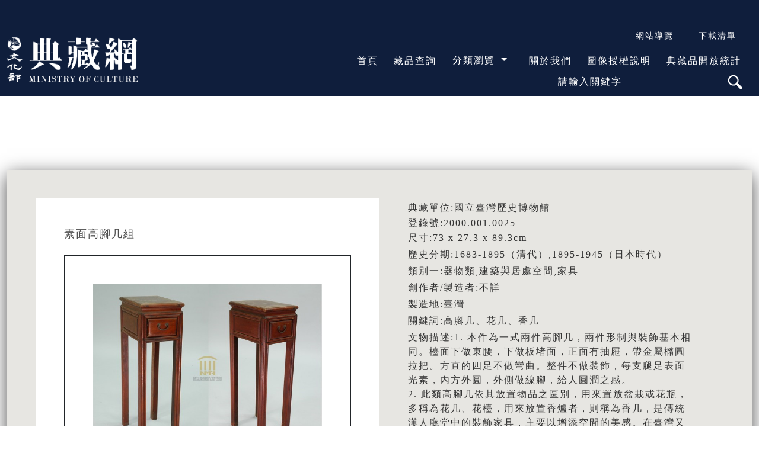

--- FILE ---
content_type: text/html; charset=utf-8
request_url: https://collections.culture.tw/Object?RNO=MjAwMC4wMDEuMDAyNQ==&SYSUID=11
body_size: 38245
content:
<!DOCTYPE html>
<html lang="zh-tw">
<head>
  <meta http-equiv="Content-Type" content="text/html; charset=utf-8" />
  <meta http-equiv="X-UA-Compatible" content="IE=10" />
  <meta name="viewport" content="width=device-width, initial-scale=1.0" />
<meta name="description" content="2000.001.0025,素面高腳几組,國立臺灣歷史博物館" /><meta name="keywords" content="2000.001.0025,素面高腳几組,國立臺灣歷史博物館" /><meta name="author" content="不詳" /><meta name="copyright" content="文化部版權所有" /><meta name="og:locale" content="zh_TW" /><meta property="og:title" content="文化部-典藏網" /><meta property="og:type" content="website" /><meta property="og:url" content="https://collections.culture.tw/Object?RNO=MjAwMC4wMDEuMDAyNQ==&SYSUID=11" /><meta property="og:description" content="2000.001.0025,素面高腳几組,國立臺灣歷史博物館"/>  <meta name="author" content="文化部" />
  <meta name="copyright" content="文化部版權所有" />
  <meta name="Accessible_website" content="本網站通過AA檢測等級無障礙網頁檢測">
  <title>-文化部-典藏網-藏品資料-</title>
  <link rel="icon" href="/img/favicon.ico" />
  <link rel="stylesheet" href="/lib/bootstrap/dist/css/bootstrap.min.css" />
  <link rel="stylesheet" href="/moc_collectionsweb_core.styles.css?v=GqnZ7-A3JzxyNOkxOh0drqU-YWNtjMjdkNjlWUToNWk" />
  <script src="/lib/jquery/dist/jquery.min.js"></script>
  <script src="/lib/bootstrap/dist/js/bootstrap.bundle.min.js"></script>
  <script src="/js/site.js?v=4q1jwFhaPaZgr8WAUSrux6hAuh0XDg9kPS3xIVq36I0"></script>
    <script>
   $(document).on("contextmenu", function () {
    alert('Copyright© 文化部 版權所有\r請勿任意轉載使用!');
    return false;
  });
  </script>
  <script async src="https://www.googletagmanager.com/gtag/js?id=G-X8CCH76729"></script>
  <script>
    window.dataLayer = window.dataLayer || [];
    function gtag() { dataLayer.push(arguments); }
    gtag('js', new Date());

    gtag('config', 'G-X8CCH76729');
  </script>
<script type="text/javascript">
  function setFocusToTextBox(ID) {
    if (document.getElementById(ID) != null) {
      var textbox = document.getElementById(ID);
      textbox.focus();
      textbox.scrollIntoView(false);
    }
  }
</script>
  <script>
    function __doGoBack(eventTarget, eventArgument) {
      var theForm = document.forms['form1'];
      if (!theForm) {
        theForm = document.form1;
      }
      if (!theForm.onsubmit || (theForm.onsubmit() != false)) {
        //        theForm.method = "get";
        theForm.__EVENTTARGET.value = eventTarget;
        theForm.__EVENTARGUMENT.value = eventArgument;
        theForm.method = "get";
        // alert(document.getElementById("GridSortUsePost"));
        //if ((document.getElementById("GridSortUsePost") != null) && (document.getElementById("GridSortUsePost").value == "GridSortUsePost")) {
        //    theForm.method = "post";
        //}
        //alert(theForm.method);
        theForm.submit();
        theForm.__EVENTTARGET.value = '';
        theForm.__EVENTARGUMENT.value = '';
      }
    }
    function chkKeyword(InputID) {
      if (document.getElementById(InputID) != null) {
        var InputValue = document.getElementById(InputID).value;
        if (InputValue == "") {
          alert('請輸入關鍵字');
          return false;
        } else {
          return true;
        }
      } else {
        alert('錯誤');
        return false;
      }

    }
  </script>
</head>

<body class=''>
  <form id="form1" method="post" enctype="application/x-www-form-urlencoded">
    <input b-bketadsuui type="hidden" name="__EVENTTARGET" value="" />
    <input b-bketadsuui type="hidden" name="__EVENTARGUMENT" value="" />
    <div b-bketadsuui class="container-fluid">
      <main b-bketadsuui role="main">
        <style>
  h2 {
    font-size: 1.5rem !important;
  }

  h3 {
    font-size: 1rem !important;
  }

  .downitem label {
    color: rgb(192,0,0);
  }

  .ccImg {
    height: 100%;
    width: auto;
    max-height: 30px;
    border-width: 0;
  }

  .ccBtnImg {
    height: 100%;
    width: auto;
    max-height: 30px;
    border-width: 0;
    margin-top: 5px;
  }
</style>


<link rel="stylesheet" href="/css/slick.css" />
<link rel="stylesheet" href="/css/slick-theme.css?T=20251125" />
<link rel="stylesheet" href="/bgCss" />
<a href="#C" id="gotocenter" title="跳到主要內容" tabindex="1" class="visually-hidden-focusable goCenter">跳到主要內容</a>
<div class="row bgmocblue ">
  <div class="col-12 bgmocblue">
    <div class="TopBar2 mx-auto pt-1 pt-xl-5 pt-lg-5">
      <div class="row">
        <div class="col-12">
          <nav class="navbar navbar-expand-lg navbar-light bgmocblue TopMenubar2 p-0">
            <h1>
              <a name="U" title="上方內容區" id="AU2" accesskey="U" href="#U" class="GUIDEup text-mocblue visually-hidden-focusable">:::</a>
              <a class="navbar-brand TopBarLogo" href="./index" title="文化部典藏網">
                <img src="./img/logo.png" alt="文化部典藏網LOGO" class="logoImage" />
              </a>
            </h1>
            <button id="menu-toggle" class="navbar-toggler" type="button" data-bs-toggle="collapse" data-bs-target="#navbarNav" aria-controls="navbarNav" aria-expanded="false" aria-label="Toggle navigation">
              <span class="navbar-toggler-icon"></span>
            </button>
            <div class="collapse navbar-collapse d-lg-flex justify-content-center justify-content-lg-end" id="navbarNav" align="right">
              <ul class="mb-0 pb-2">
                <li class="d-none d-lg-block">
                  <ul class="nav ml-auto justify-content-end">
                    <li class="nav-item nav-item2">
                      <a class="nav-link nav-Link5 pt-0 pb-0 pl-1 pr-1" href="sitemap" title="網站導覽">網站導覽</a>
                    </li>

                    <li class="nav-item nav-item2 CountBox" style="position: relative">
                      <a href="UserAddRpt" class="nav-link nav-Link5 pt-0 pb-0 pl-1 pr-1">下載清單</a>
                      <span id="lblAddCount2" class="TipCountNum invisible"></span>
                    </li>

                  </ul>
                </li>
                <li style="list-style: none;">
                  <ul class="navbar-nav ms-auto mt-2 justify-content-lg-end">
                    <li class="nav-item nav-item2 ms-auto me-auto ms-xl-0 ms-lg-0 me-xl-0 me-lg-0 d-lg-none ">
                      <a class="nav-link text-white" href="sitemap" title="網站導覽">網站導覽</a>
                    </li>
                    <li class="nav-item nav-item2 ms-auto me-auto ms-xl-0 ms-lg-0 me-xl-0 me-lg-0 d-flex align-items-end">
                      <a class="nav-link text-white" href="index" title="首頁">首頁</a>
                    </li>
                    <li class="nav-item nav-item2 ms-auto me-auto ms-xl-0 ms-lg-0 me-xl-0 me-lg-0 d-flex align-items-end">
                      <a class="nav-link text-white" href="Search" title="藏品查詢">藏品查詢</a>
                    </li>
                    <li class="nav-item nav-item2 ms-auto me-auto ms-xl-0 ms-lg-0 me-xl-0 me-lg-0 d-flex align-items-end dropdown d-none d-lg-flex align-items-center">
                      <ul class="navbar-nav navbar-right">
                        <li class="nav-item dropdown">
                          <button class="nav-link btn btn-link dropdown-toggle d-none d-lg-block text-white TopDropTitle" type="button" id="dropdownMenuButton2" data-bs-toggle="dropdown" aria-expanded="false">
                            分類瀏覽
                          </button>
                          <ul class="dropdown-menu bgmocblue" aria-labelledby="navbarDropdownMenuLink2" style="position: absolute; will-change: transform; top: 0px; left: 0px; transform: translate3d(0px, 40px, 0px);">
                            <li><a class="dropdown-item text-white dropLink" href="TimeLine" title="年代">年代</a> </li>
                            <li><a class="dropdown-item text-white dropLink" href="Author" title="人名">人名</a> </li>
                            <li><a class="dropdown-item text-white dropLink" href="Class" title="類別">類別</a></li>
                            <li><a class="dropdown-item text-white dropLink" href="Unit" title="典藏單位">典藏單位</a></li>
                          </ul>
                          <noscript>
                            <div class="dropdown-menu bgmocblue TopDrop2" aria-labelledby="navbarDropdownMenuLink2">
                              <a class="dropdown-item text-white dropLink" href="TimeLine" title="年代">年代</a>
                              <a class="dropdown-item text-white dropLink" href="Author" title="人名">人名</a>
                              <a class="dropdown-item text-white dropLink" href="Class" title="類別">類別</a>
                              <a class="dropdown-item text-white dropLink" href="Unit" title="典藏單位">典藏單位</a>
                            </div>
                          </noscript>
                        </li>
                      </ul>
                    </li>
                    <li class="nav-item nav-item2 ms-auto me-auto ms-xl-0 ms-lg-0 me-xl-0 me-lg-0 d-flex align-items-end d-lg-none">
                      <a class="nav-link text-white" href="TimeLine" title="年代瀏覽">年代瀏覽</a>
                    </li>
                    <li class="nav-item nav-item2 ms-auto me-auto ms-xl-0 ms-lg-0 me-xl-0 me-lg-0 d-flex align-items-end d-lg-none">
                      <a class="nav-link text-white" href="Author" title="人名瀏覽">人名瀏覽</a>
                    </li>
                    <li class="nav-item nav-item2 ms-auto me-auto ms-xl-0 ms-lg-0 me-xl-0 me-lg-0 d-flex align-items-end d-lg-none">
                      <a class="nav-link text-white" href="Class" title="類別瀏覽">類別瀏覽</a>
                    </li>
                    <li class="nav-item nav-item2 ms-auto me-auto ms-xl-0 ms-lg-0 me-xl-0 me-lg-0 d-flex align-items-end d-lg-none">
                      <a class="nav-link text-white" href="Unit" title="典藏單位瀏覽">典藏單位瀏覽</a>
                    </li>
                    <li class="nav-item nav-item2 ms-auto me-auto ms-xl-0 ms-lg-0 me-xl-0 me-lg-0 d-flex align-items-end">
                      <a class="nav-link text-white" href="About" title="關於我們">關於我們</a>
                    </li>
                    <li class="nav-item nav-item2 ms-auto me-auto ms-xl-0 ms-lg-0 me-xl-0 me-lg-0 d-flex align-items-end">
                      <a class="nav-link text-white" href="GALApplyDesc" title="圖像授權說明">圖像授權說明</a>
                    </li>
                    <li class="nav-item nav-item2 ms-auto me-auto ms-xl-0 ms-lg-0 me-xl-0 me-lg-0 d-flex align-items-end">
                      <a class="nav-link text-white" href="count" title="典藏品開放統計">典藏品開放統計</a>
                    </li>
                  </ul>
                </li>

                <li class="d-md-block">
                  <ul class="nav ms-auto justify-content-center justify-content-xl-end justify-content-lg-end">
                    <li class="nav-item nav-item2 w-50">
                      <div class="Search2">
                        <div class="border-bottom border-white form-inline">
                          <label for='txtKeyWord2' class="visually-hidden-focusable">請輸入關鍵字</label>
                          <input name="txtKeyWord2" type="text" id="txtKeyWord2" class="SearchTextBox f-border-w" placeholder="請輸入關鍵字" autocomplete="off" style="color:White;">
                          <input type="submit" name="ibtnSeatch2" id="ibtnSeatch2" alt="關鍵字查詢按鈕" class="btnSearchbg" value="" title="查詢" onclick="javascript:return chkKeyword('txtKeyWord2');" formaction="/Object?ID=ibtnSeatch2">
                        </div>
                      </div>
                    </li>
                  </ul>
                </li>

              </ul>
            </div>
          </nav>
        </div>
      </div>
    </div>
  </div>
</div>

  <div class="PhoneUser border">
    <ul class="nav justify-content-end">
      <li class="nav-item" style="position: relative">
        <a href="UserAddRpt" class="nav-Link7">下載清單</a>
        <span id="lblAddCount3" class="TipCountNumHome3 invisible"></span>
      </li>

    </ul>
  </div>

<div class="TopBar2 mx-auto">
  <div class="row mb-5">
    <div class="col-12 pt-50">
      <div class="w-100">
        <a name="C" title="主要內容區" id="AC" accesskey="C" href="#C" class="GUIDECenter text-gray visually-hidden-focusable goCenter">:::</a>
        <span class="text-white OtherTitleImage">藏品資訊</span>
      </div>
    </div>
  </div>
  <div class="row m-0 mb-100">
    <div class="col-12 bggray h-250">
      <div class="row p-1 p-xl-5 p-lg-5 p-md-3" style="box-shadow: 0px 8px 30px rgba(0, 0, 0, 0.705);">
        <div class="col-12 col-xl-6 col-lg-6 mb-2 p-2 p-xl-5 p-lg-5 p-md-5 bg-white h-100">
          <div class="form-row mb-4">
            <div class="col-12" style="font-size: 1.1rem; color: #4D4D4D;">
              素面高腳几組
            </div>
          </div>
          <div class="form-row border border-dark p-1 p-xl-5 p-lg-5 p-md-3">
            <div class="col-12 work-img">
<img id="imgLarge" src="https://collections.culture.tw/ShowGalImage.aspx?SYSUID=11&IMG=5TKDKW0DM6MZMHKP5EMP0BM6MRMXM4MIM5MWMGM1MYMAMGML5TKDKW02M6M1MAK2KKK65P5109MWMJME09M45RMRMQMAMS09MYMRKN08MEMW0VMWMMK80B5SMGMY5VM1MN51M7KJKAMAKP0OMYMBME0AMSMG04M204MDMG0RMWMF0RME&TEXT=K7KG575Y&FROM=5YKK57&WM=0x02000000606f34fa2754c320a90b584bfd529fa77c1253cf41e00cc4f07840b5a6c45653480c3ccd2c718e65abf94e88076d6805&GDMID=0x020000009735bd222a2ff45c189b76aa5e0496d3a72579090bc711b30d161995841dd46e" class="img-fluid" alt="登錄號:2000.001.0025的圖片(20000010025_I001.jpg)，第1張，共3張" title="登錄號:2000.001.0025的圖片(20000010025_I001.jpg)，第1張，共3張" />              <div class="d-inline-block mt-1">
<span id="lblGDMCCdata">僅限公開瀏覽</span><span id="imgGDMCC"></span>                    <span>&nbsp;&nbsp;</span>
<span id="ibtnAddGDMCC"></span>              </div>
            </div>
          </div>
            <div class="form-row mt-2">
              <div class="col-12 work-other pt-2">
                <div class="SelectionBox w-100 px-xl-0 px-lg-0" id="divSelection">  <section class="variable slider bg-transparent"><div class="OtherBox d-flex align-items-center"><a href="javascript:changeImage('https://collections.culture.tw/ShowGalImage.aspx?SYSUID=11&IMG=5TKDKW0DM6MZMHKP5EMP0BM6MRMXM4MIM5MWMGM1MYMAMGML5TKDKW02M6M1MAK2KKK65P5109MWMJME09M45RMRMQMAMS09MYMRKN08MEMW0VMWMMK80B5SMGMY5VM1MN51M7KJKAMAKP0OMYMBME0AMSMG04M204MDMG0RMWMF0RME&TEXT=K7KG575Y&FROM=5YKK57&WM=0x02000000606f34fa2754c320a90b584bfd529fa77c1253cf41e00cc4f07840b5a6c45653480c3ccd2c718e65abf94e88076d6805&GDMID=0x020000009735bd222a2ff45c189b76aa5e0496d3a72579090bc711b30d161995841dd46e','登錄號:2000.001.0025的圖片(20000010025_I001.jpg)，第1張，共3張','imgLarge','20000010025_I001.jpg','MQMEMRM7M2M7MWMRM8M4M6MLMW','M8M2','MGM8MD','MEMZM8MA0OMLMAMRM2MAMRM8MD','5JKY5UM2M6MRM85N5LM7MWMRM8M6MRM8MAMRM8MD');" title="登錄號:2000.001.0025的圖片(20000010025_I001.jpg)，第1張，共3張"><img src="https://collections.culture.tw/ShowGalImage.aspx?SYSUID=11&IMG=5TKDKW0DM6MZMHKP5EMP0BM6MRMXM4MIM5MWMGM1MYMAMZM75TKDKW02M6M1MAK2KKK65P5109MWMJME09M45RMRMQMAMS09MYMRKN08MEMW0VMWMMK80B5SMGMY5VM1MN51M7KJKAMAKP0OMYMBME0AMSMG04M204MDMG0RMWMF0RME&TEXT=K7KG575Y&FROM=5YKK57&WM=0x02000000606f34fa2754c320a90b584bfd529fa77c1253cf41e00cc4f07840b5a6c45653480c3ccd2c718e65abf94e88076d6805&GDMID=0x020000009735bd222a2ff45c189b76aa5e0496d3a72579090bc711b30d161995841dd46e" class="OtherImage" alt="登錄號:2000.001.0025的圖片(20000010025_I001.jpg)，第1張，共3張" /></a></div><div class="OtherBox d-flex align-items-center"><a href="javascript:changeImage('https://collections.culture.tw/ShowGalImage.aspx?SYSUID=11&IMG=5TKEK40YM6M1MCK85EMK06M6MRMNM4MFMKMWMG0902MAMBM85TKEK40LMAMZMWKYKKKB5N5R0VMDMJMD0OMDKQ0O0GM4MGMNMYMSK70NMDMAMMMWMPKXM45SMBME5VMZM85VM5KJK6M4KP0VMYMBME0FM2M604M201MWM60RMWM104MW&TEXT=K7KG575Y&FROM=5YKK57&WM=0x02000000875a19eedec96afb29c8b582922f89a8344a5f21d3c548418614e6f79f60d75ed7149057314729d53c4e99d76b0add5d&GDMID=0x02000000e5ae450956c2057cffc9e328d9b2dd8ebf09689f3ed317d64aac3087ef74b6b8','登錄號:2000.001.0025的圖片(20000010025_P001.tif)(CC BY)，第2張，共3張','imgLarge','20000010025_P001.tif','5D5GMM5PM3MQMEMRM7M2M7MWMRM8M4M6MLMW','M8M2','MGM8MD','MEMZM8MA0OMLMAMRM2MAMRM8MD','5MKHKWM2M6MR0E5E5LM7MWMRM8M6MRM8MAMRM8MD');" title="登錄號:2000.001.0025的圖片(20000010025_P001.tif)(CC BY)，第2張，共3張"><img src="https://collections.culture.tw/ShowGalImage.aspx?SYSUID=11&IMG=5TKEK40YM6M1MCK85EMK06M6MRMNM4MFMKMWMG0902MAM1MC5TKEK40LMAMZMWKYKKKB5N5R0VMDMJMD0OMDKQ0O0GM4MGMNMYMSK70NMDMAMMMWMPKXM45SMBME5VMZM85VM5KJK6M4KP0VMYMBME0FM2M604M201MWM60RMWM104MW&TEXT=K7KG575Y&FROM=5YKK57&WM=0x02000000875a19eedec96afb29c8b582922f89a8344a5f21d3c548418614e6f79f60d75ed7149057314729d53c4e99d76b0add5d&GDMID=0x02000000e5ae450956c2057cffc9e328d9b2dd8ebf09689f3ed317d64aac3087ef74b6b8" class="OtherImage" alt="登錄號:2000.001.0025的圖片(20000010025_P001.tif)(CC BY)，第2張，共3張" /></a></div><div class="OtherBox d-flex align-items-center"><a href="javascript:changeImage('https://collections.culture.tw/ShowGalImage.aspx?SYSUID=11&IMG=51KGK2MCMFMKMYKP59KG595SKEKM54KKKN59MMKNKQKQ0VMEMJMD0OMDKQ0O06M4MGMXMYMSK70CMDMAMMMWMKKXM45SMBMD5VMZM85VM5KYK6M4KP0VMYMBME04MAMA04M20EMSM60RMWMB04MW&TEXT=K7KB5H525U5Q5C&FROM=5YKK57&WM=0x0200000027488c548cf0397500745e956fa925ff8c254e46480c3e3e404e6c7faaceda443267ce37199f524420f5cd657360c117&GDMID=0x02000000650bcd52646dfe20e21ab7970a330a1d8b3c3a1a28ce20f19f6b91f4d29b5100','登錄號:2000.001.0025的圖片(20000010025_P002.tif)(CC BY)，第3張，共3張','imgLarge','20000010025_P002.tif','5D5GMM5PM3MQMEMRM7M2M7MWMRM8M4M6MLMW','M8M2','MGM8MD','MEMZM8MA0OMLMAMRM2MAMRM8MD','5MKHKWM2MWMR0E5E5LM7MWMRM8M6MRM8MAMRM8MD');" title="登錄號:2000.001.0025的圖片(20000010025_P002.tif)(CC BY)，第3張，共3張"><img src="https://collections.culture.tw/ShowGalImage.aspx?SYSUID=11&IMG=5RKAKNM7MB090E5TKMK4KJ51K65Q54KQKL59M5KL5PKQ0VMEMJMD0OMDKQ0O0GM4MGMXMYMSK70CMDMAMMMWMPKXM45SMBME5VMZM85VM5KJK6M4KP0VMYMBME0AM6MA04M20AMYM60RMWMI04MW&TEXT=K7KB5H525U5Q5C&FROM=5YKK57&WM=0x0200000027488c548cf0397500745e956fa925ff8c254e46480c3e3e404e6c7faaceda443267ce37199f524420f5cd657360c117&GDMID=0x02000000650bcd52646dfe20e21ab7970a330a1d8b3c3a1a28ce20f19f6b91f4d29b5100" class="OtherImage" alt="登錄號:2000.001.0025的圖片(20000010025_P002.tif)(CC BY)，第3張，共3張" /></a></div></section></div>
              </div>
            </div>

          <div class="form-row mt-3">
            <div class="col-12">
              <div class="form-inline CommLinkBox justify-content-end">
                  <div class="CommLink" align="right">
                    <a href="/SharePage?SYSUID=M8M2&GID=MGM8MD&RNO=MEMZM8MA0OMLMAMRM2MAMRM8MD&SURL=M4MFM7MTMOMO5W5X5M09MWMH5D5JKMM35H5B5Y575DK5K7M55O5P5O5UKP5I0Z555FKCMG5UMT5S53MT550O5DKX0VMVKLK4K5KMKDKGMQKGKNKM53KQ5OKQK8KJ53KLMCM5MXK2KE51K759&MODE=5YKK57"  Target="_blank" title="推薦到本站，另開新視窗"  class="focus-border-black" rel="noopener noreferrer"><img src="./images/icon-comm.png" alt="推薦到本站圖示" class="img-fluid"></a>
                  </div>
                  <div class="CommLink" align="right">
                    <a href="/SharePage?SYSUID=M8M2&GID=MGM8MD&RNO=MEMZM8MA0OMLMAMRM2MAMRM8MD&SURL=M4MFM7MTMOMO5W5X5M09MWMH5D5JKMM35H5B5Y575DK5K7M55O5P5O5UKP5I0Z555FKCMG5UMT5S53MT550O5DKX0VMVKLK4K5KMKDKGMQKGKNKM53KQ5OKQK8KJ53KLMCM5MXK2KE51K759&MODE=5C59KB5R5SKKMO5J" Target="_blank" title="推薦到FaceBook，另開新視窗"  class="focus-border-black" rel="noopener noreferrer"><img src="./images/icon-fb.png" alt="推薦到FaceBook圖示" class="img-fluid"></a>
                  </div>
                  <div class="CommLink" align="right">
                    <a href="/SharePage?SYSUID=M8M2&GID=MGM8MD&RNO=MEMZM8MA0OMLMAMRM2MAMRM8MD&SURL=M4MFM7MTMOMO5W5X5M09MWMH5D5JKMM35H5B5Y575DK5K7M55O5P5O5UKP5I0Z555FKCMG5UMT5S53MT550O5DKX0VMVKLK4K5KMKDKGMQKGKNKM53KQ5OKQK8KJ53KLMCM5MXK2KE51K759&MODE=5CK853555X"  Target="_blank" title="推薦到Plurk，另開新視窗"  class="focus-border-black" rel="noopener noreferrer"><img src="./images/icon-plurk.png" alt="推薦到Plurk圖示" class="img-fluid"></a>
                  </div>
                  <div class="CommLink" align="right">
                    <a href="/SharePage?SYSUID=M8M2&GID=MGM8MD&RNO=MEMZM8MA0OMLMAMRM2MAMRM8MD&SURL=M4MFM7MTMOMO5W5X5M09MWMH5D5JKMM35H5B5Y575DK5K7M55O5P5O5UKP5I0Z555FKCMG5UMT5S53MT550O5DKX0VMVKLK4K5KMKDKGMQKGKNKM53KQ5OKQK8KJ53KLMCM5MXK2KE51K759&MODE=KWKL58KAKD5852"  Target="_blank" title="推薦到Twitter，另開新視窗"  class="focus-border-black" rel="noopener noreferrer"><img src="./images/icon-twitter.png" alt="推薦到Twitter圖示" class="img-fluid"></a>
                  </div>
                  <div class="CommLink" align="right">
                    <a href="javascript:CallServer('K2M958MOKKK85VKWKL5E5D','M8M2','MGM8MD','MEMZM8MA0OMLMAMRM2MAMRM8MD', 'Q4PGQRQDQ7QX75QM','53HW5MPTQWQ5QIQQ51PT5MQQMKMRMRM7M2MPMEMRM8M4MZMXMW' , 'KQKCM95V515OKJ','')" title="基本資料加入下載清單" ><img alt="加入下載清單圖示" src="./images/icon-add.png" class="img-fluid"/></a>
                  </div>
              </div>
            </div>
          </div>

        </div>
        <div class="col-12 col-xl-6 col-lg-6 mb-2 p-0 px-lg-5 px-xl-5">
          <div class="form-row">
            <div class="col-12">
<div class="mt-1" style="word-break: break-word;">典藏單位:國立臺灣歷史博物館</div><div class="mt-1" style="word-break: break-word;"><h3 class="mb-1">登錄號:2000.001.0025</h3></div><div class="mt-1" style="word-break: break-word;">尺寸:73 x 27.3 x 89.3cm</div><div class="mt-1" style="word-break: break-word;">歷史分期:1683-1895（清代）,1895-1945（日本時代）</div><div class="mt-1" style="word-break: break-word;">類別一:器物類,建築與居處空間,家具</div><div class="mt-1" style="word-break: break-word;">創作者/製造者:不詳</div><div class="mt-1" style="word-break: break-word;">製造地:臺灣</div><div class="mt-1" style="word-break: break-word;">關鍵詞:高腳几、花几、香几</div><div class="mt-1" style="word-break: break-word;">文物描述:1. 本件為一式兩件高腳几，兩件形制與裝飾基本相同。檯面下做束腰，下做板堵面，正面有抽屜，帶金屬橢圓拉把。方直的四足不做彎曲。整件不做裝飾，每支腿足表面光素，內方外圓，外側做線腳，給人圓潤之感。<br/>2. 此類高腳几依其放置物品之區別，用來置放盆栽或花瓶，多稱為花几、花檯，用來放置香爐者，則稱為香几，是傳統漢人廳堂中的裝飾家具，主要以增添空間的美感。在臺灣又常見於公媽廳之中，一般放置於神龕兩側。</div><div class="mt-1" style="word-break: break-word;">參考資料:1. 簡榮聰，2000。臺灣傳統家具，頁：176。中壢市：桃園縣文物協會。<br/>2. 王其鈞，2007。中國古建築圖解辭典，頁：145-146。北京市：機械工業出版社。</div><div class="mt-1" style="word-break: break-word;">編目者:委託編目-博典科技文化有限公司</div><div class="mt-1" style="word-break: break-word;">編目日期:2019/12/17</div>            </div>
          </div>
          <div class="form-row mt-2 align-items-end">
            <div class="col-12">
              <ul class="nav">
                  <li class="nav-item">
                    <a href="https://collections.nmth.gov.tw/CollectionContent.aspx?a=132&RNO=2000.001.0025" Target="_blank" title="詳細資料[開新視窗]" class="InfoBoxbtn nav-link" rel="noopener noreferrer"  >詳細資料</a>
                  </li>
                  <li class="nav-item">
                    <a href="https://collections.nmth.gov.tw/Article.aspx?a=137" Target="_blank" title="授權資訊(圖像申請說明)[開新視窗]" class="InfoBoxbtn nav-link" rel="noopener noreferrer"  >授權資訊</a>
                  </li>
                  <li class="nav-item">
                    <a href="https://tcmb.culture.tw/zh-tw/detail?indexCode=MOCCOLLECTIONS&id=11000000206" Target="_blank" title="國家文化記憶庫[開新視窗]" class="InfoBoxbtn nav-link" rel="noopener noreferrer"  >國家文化記憶庫</a>
                  </li>
              </ul>
            </div>
          </div>
            <div class="form-row mt-2 align-items-end">
              <div class="col-12">
                <ul class="nav">
                    <li class="nav-item">
<span id="lblGCCGDESCdata" >描述文字授權：</span><img id="imgGCCGDESC" src="./img/icon_CC BY.png" alt="描述文字授權：CC BY(姓名標示)" title="描述文字授權：CC BY(姓名標示)" class="img-fluid ccImg"/>                    </li>
                    <li class="nav-item CommLink">
                      <a href="javascript:CallServer('K2M958MOKKK85VKWKL5E5D','M8M2','MGM8MD','MEMZM8MA0OMLMAMRM2MAMRM8MD', 'KAPI5OQKPRQ5H2PF','5D5GMM5PM3M8MAMSM7M2MKMYMRM8M4M1MXMW' , '565E5C5BM35K52MOKQKCM95V515OKJ','')" title="描述資料加入下載清單" ><img alt="加入下載清單圖示" src="./images/icon-add.png" class="img-fluid ccBtnImg"/></a>
                    </li>
                </ul>
              </div>
            </div>
            <div class="form-row mt-2 align-items-end">
              <div class="col-12">
                <ul class="nav">
                </ul>
              </div>
            </div>
        </div>
      </div>
    </div>

    <div class="col-12 h-250 pt-50">
      <div class="row">
          <div class="col-12 bgObjectTitle2 p-0 mb-2"><span class="ObjectTitle">瀏覽過這件藏品的人，也瀏覽過</span></div>
          <div class="col-12 mb-2">
            <div class="form-inline ObjectBox pt-1 pb-1">
              <a href="./Object.aspx?RNO=MDg0MDAwMjQ&SYSUID=12" title="鹿苑長春" class="ObjectBoxItem border border-dark d-flex align-items-center justify-content-center"><div class="ObjectBoxItemDetail d-flex align-items-center justify-content-center"><img src="./Files/12/JPG200/084000240000.jpg?054227523" class="ObjectBoxItemImg" alt="藏品(鹿苑長春)的圖片" /></div></a><a href="./Object.aspx?RNO=MjAxNS4wMjEuMDAyNw&SYSUID=11" title="張德輝與張周好夫婦彩色合照" class="ObjectBoxItem border border-dark d-flex align-items-center justify-content-center"><div class="ObjectBoxItemDetail d-flex align-items-center justify-content-center"><img src="./Files/11/JPG200/20150210027_i001.jpg?054227526" class="ObjectBoxItemImg" alt="藏品(張德輝與張周好夫婦彩色合照)的圖片" /></div></a><a href="./Object.aspx?RNO=MDgyMDAxODU&SYSUID=12" title="藍衣少女" class="ObjectBoxItem border border-dark d-flex align-items-center justify-content-center"><div class="ObjectBoxItemDetail d-flex align-items-center justify-content-center"><img src="./Files/12/JPG200/082001850000.jpg?054227537" class="ObjectBoxItemImg" alt="藏品(藍衣少女)的圖片" /></div></a><a href="./Object.aspx?RNO=Tk1UTDIwMDUwMDIwMDAz&SYSUID=26" title="主要名稱：永遠的微笑（電影結構表）" class="ObjectBoxItem border border-dark d-flex align-items-center justify-content-center"><div class="ObjectBoxItemDetail d-flex align-items-center justify-content-center"><img src="./Files/26/JPG200/0000219556-001.jpg?054227595" class="ObjectBoxItemImg" alt="藏品(主要名稱：永遠的微笑（電影結構表）)的圖片" /></div></a><a href="./Object.aspx?RNO=UDE5OTkxMjAwNA&SYSUID=21" title="樂覽-06期" class="ObjectBoxItem border border-dark d-flex align-items-center justify-content-center"><div class="ObjectBoxItemDetail d-flex align-items-center justify-content-center"><img src="./Files/21/JPG200/p1999120040001.jpg?054227614" class="ObjectBoxItemImg" alt="藏品(樂覽-06期)的圖片" /></div></a><a href="./Object.aspx?RNO=MjAwMS4wMDEuMDExOA&SYSUID=11" title="白瓷茶杯" class="ObjectBoxItem border border-dark d-flex align-items-center justify-content-center"><div class="ObjectBoxItemDetail d-flex align-items-center justify-content-center"><img src="./Files/11/JPG200/20010010118_i001.jpg?054227628" class="ObjectBoxItemImg" alt="藏品(白瓷茶杯)的圖片" /></div></a><a href="./Object.aspx?RNO=MDc4MDAyNjg&SYSUID=12" title="墨華(夾紵漆器)" class="ObjectBoxItem border border-dark d-flex align-items-center justify-content-center"><div class="ObjectBoxItemDetail d-flex align-items-center justify-content-center"><img src="./Files/12/JPG200/078002680000.jpg?054227638" class="ObjectBoxItemImg" alt="藏品(墨華(夾紵漆器))的圖片" /></div></a><a href="./Object.aspx?RNO=MDc3MDAzNDM&SYSUID=12" title="嘉義遊園地（嘉義公園）" class="ObjectBoxItem border border-dark d-flex align-items-center justify-content-center"><div class="ObjectBoxItemDetail d-flex align-items-center justify-content-center"><img src="./Files/12/JPG200/077003430000.jpg?054227648" class="ObjectBoxItemImg" alt="藏品(嘉義遊園地（嘉義公園）)的圖片" /></div></a>
            </div>
          </div>
      </div>
    </div>
  </div>
</div>

<div class="row Footer">
  <div class="col-12 text-white p-50">
    <div class="row">
      <div class="col-12">
        <a name="B" title="下方功能區" id="AB" accesskey="B" href="#B" class="GUIDEBottom text-mocblue visually-hidden-focusable">:::</a>
      </div>
      <div class="col-12 col-xl-6 col-lg-6">
        版權所有
        <a href="https://www.moc.gov.tw/" target="_blank" title="文化部(開新視窗)" class="f-border-b" rel="noopener noreferrer" style="color: #B6EEFF; margin: 0px 10px 0px 20px;">文化部</a>
        <a href="privacy" title="隱私權及安全政策宣示" class="f-border-b" style="color: #B6EEFF; margin: 0px 10px 0px 10px;">隱私權及安全政策宣示</a>
        <a href="Business" title="著作權聲明" class="f-border-b" style="color: #B6EEFF; margin: 0px 10px 0px 10px;">著作權聲明</a>
        <br>
        總機電話：(+886)-2-8512-6000 地址：24219新北市新莊區中平路439號南棟13樓
        <br>
        意見詢問：歡迎透過電話的方式與我們聯繫。 我們將以最快的速度為您服務。
          <br />
          <span>藏品總筆數</span>
          <a href="./Unit" class="f-border-b" Style="color: #B6EEFF; margin: 0px 5px 0px 10px; text-decoration: underline !important;" title="各館藏品">1227747</a>
      </div>
        <div class="col-12 col-xl-4 col-lg-4">
          <div class="row">
            <div class="col-12">
              <fieldset class="p-0 border-0">
                <legend>文化部典藏網功能服務滿意度:</legend>
                <nav class="nav">
                  <div class="nav-item" style="flex-basis: unset !important;">
                    <input id="rblSVMOCWEB3" type="radio" name="SVMOCWEB" value="rblSVMOCWEB3" checked="checked">
                    <label for="rblSVMOCWEB3">非常喜歡</label>
                  </div>
                  <div class="nav-item" style="flex-basis: unset !important;">
                    <input id="rblSVMOCWEB2" type="radio" name="SVMOCWEB" value="rblSVMOCWEB2">
                    <label for="rblSVMOCWEB2">喜歡</label>
                  </div>
                  <div class="nav-item" style="flex-basis: unset !important;">
                    <input id="rblSVMOCWEB1" type="radio" name="SVMOCWEB" value="rblSVMOCWEB1">
                    <label for="rblSVMOCWEB1">尚可</label>
                  </div>
                  <div class="nav-item text-left">
                    <input type="submit" name="btnSVMOCWEB" value="送出" id="btnSVMOCWEB" class="btn btn-sm nav-link3B" formaction="/Object?ID=btnSVMOCWEB">
                  </div>
                </nav>
              </fieldset>
            </div>
          </div>
        </div>
      <div class="col-12 col-xl-2 col-lg-2">
        <a href="https://accessibility.moda.gov.tw/Applications/Detail?category=20251201095242" title="無障礙網站" class="f-border-b">
          <img src="./img/AA.png?T=20260121" border="0" width="88" height="31" alt="通過AA無障礙網頁檢測" />
        </a>
      </div>
      <div class="col-12 col-xl-6 col-lg-6">
        網站資料內容為典藏機關自行維運，藏品資料欄位，若尚未著錄者，不予呈現。
      </div>
      <div class="col-12 col-xl-2 col-lg-2 offset-xl-4 offset-lg-4">
          <span>瀏覽人次</span>
          <span Style="color: #B6EEFF; margin: 0px 5px 0px 10px;">39880539</span>

      </div>
    </div>
  </div>
</div>


<script src="./js/slick.js" type="text/javascript" charset="utf-8"></script>
<script type="text/javascript">
  $(document).ready(function () {
    var divSelection = document.getElementById('divSelection');
    if (divSelection != null) {
      divSelection.style.visibility = "hidden";
    }
    $(".variable").slick({
      dots: false,
      infinite: false,
      variableWidth: true,
      autoplay: false,
      prevArrow: '<button type="button" class="slick-prev" onkeypress="" title=\"向左移動\"></button>',
      nextArrow: '<button type="button" class="slick-next" onkeypress="" title=\"向右移動\"></button>'
    });
    if (divSelection != null) {
      divSelection.style.visibility = "visible";
    }

  })
  function changeImage(url, altText, imgLargeID, strGDMFILENAME, strGDMCC, SYSUID, GID, RNO, FN) {
    var Large = document.getElementById(imgLargeID);
    if (Large != null) {
      Large.src = "";
      Large.style.visibility = "hidden";
      Large.src = url;
      Large.style.visibility = "visible";
      Large.alt = altText;
      Large.title = altText;
    }
    //下方資訊
    var t = $("input[name='__RequestVerificationToken']").val();
    $.ajax({
      url: "./ServerAction?handler=ReadMsg",
      data: '{"MODE":"CIMG","SYSUID":"' + SYSUID + '","CC":"' + strGDMCC + '","GID":"' + GID + '","RNO":"' + RNO + '","FN":"' + FN + '"}',
      type: "post",
      dataType: "text",
      contentType: "application/json; charset=utf-8",
      cache: false,
      beforeSend: function (xhr) {
        xhr.setRequestHeader("X-CSRF-TOKEN", t)
      },
      success: function (result) {
        ReceiveServerData('UpdateImg', result);
      },
      error: function (result) {
        // alert("Error");
      }
    });
  }
  function ReceiveServerData(arg, context) {
    if (arg == "UpdateStr") {
      var lblAddCount = document.getElementById("lblAddCount");
      var lblAddCount2 = document.getElementById("lblAddCount2");
      var lblAddCount3 = document.getElementById("lblAddCount3");
      if (context != "") {
        if (lblAddCount != null) {
          lblAddCount.innerText = context;
          lblAddCount.classList = " TipCountNumHome";
        }
        if (lblAddCount2 != null) {
          lblAddCount2.innerText = context;
          lblAddCount2.classList = " TipCountNum";
        }
        if (lblAddCount3 != null) {
          lblAddCount3.innerText = context;
          lblAddCount3.classList = " TipCountNumHome3";
        }
      } else {
        if (lblAddCount != null) {
          lblAddCount.classList = " TipCountNumHome invisible";
        }
        if (lblAddCount2 != null) {
          lblAddCount2.classList = " TipCountNum invisible";
        }
        if (lblAddCount3 != null) {
          lblAddCount3.classList = " TipCountNumHome3 invisible";
        }
      }
    } else if (arg == "UpdateImg") {
      // alert(context);
      const obj = JSON.parse(context);
      if (obj.lblText != "") {
        $("#lblGDMCCdata").html(obj.lblText);
      } else {
        $("#lblGDMCCdata").html("");
      }
      if (obj.imgText != "") {
        $("#imgGDMCC").html(obj.imgText);
      } else {
        $("#imgGDMCC").html("");
      }
      if (obj.ibtnText != "") {
        $("#ibtnAddGDMCC").html(obj.ibtnText);
      } else {
        $("#ibtnAddGDMCC").html("");
      }
    }
  }
  function CallServer(SNAME, SYSUID, GID, RNO, DOWNLOADKIND, CC, ID, FN) {
    var t = $("input[name='__RequestVerificationToken']").val();
    $.ajax({
      url: "./ServerAction?handler=ReadMsg",
      data: '{"MODE":"ADD","SESSIONID":"' + SNAME + '","SYSUID":"' + SYSUID + '","ID":"' + ID + '","GID":"' + GID + '","RNO":"' + RNO + '","DOWNLOADKIND":"' + DOWNLOADKIND + '","CC":"' + CC + '","FN":"' + FN + '"}',
      type: "post",
      dataType: "text",
      contentType: "application/json; charset=utf-8",
      cache: false,
      beforeSend: function (xhr) {
        xhr.setRequestHeader("X-CSRF-TOKEN", t)
      },
      success: function (result) {
        ReceiveServerData('UpdateStr', result);
      },
      error: function (result) {
        // alert("Error");
      }
    });
  }

</script>

      </main>
    </div>
    
    <link rel="stylesheet" href="/css/site.css?v=g2XGtji47lh2Buyff08jwImC9tdroIUcl5J_Z5WxRQs" />
  <input name="__RequestVerificationToken" type="hidden" value="CfDJ8I4gZIkY1BlKtGPzd3SlHnXfSKdaANbe-JZIsuRbxYFNiRDVpuAqCgVDKuksqpVnikGZWAYZZhg6RS4Y3J8xCEU673SqSDRxKzTGs9X5fmFGE0emQVc-EXkyDSFpsj-aHtB89AOQpef6AlYYHYoEYME" /></form>
</body>
</html>

--- FILE ---
content_type: text/css
request_url: https://collections.culture.tw/bgCss
body_size: 4316
content:

.slider_container div {
  animation-play-state: running;
}

.slider_container.paused div {
  animation-play-state: paused;
}
.slider_item div {
  animation-play-state: running;
}
.slider_item.paused div {
  animation-play-state: paused;
}

.Slider1-img {
    width: 100%;
    max-width: 1920px;
    height: auto;
  }

  .Slider-item-img {
    width: 100%;
    max-width: 500px;
    height: auto;
  }

  .slider_container {
    width: 100%;
    position: relative;
    z-index: 0;
    padding: 15% !important;
  }

.slider_container .Slider1-box {
      position: absolute;
      top: 0;
      left: 0;
      opacity: 0;
      display: block;
      filter: alpha(opacity=0);
      -webkit-animation: round 65s linear infinite;
      animation: round 65s linear infinite;
      }
      .Slider1-box span {
      position: absolute;
      left: 0;
      top: 0;
      width: 100%;
      height: 100%;
      background-color: #0E1E3B;
      opacity: 0.6;
      z-index: 1;
      }
      @-webkit-keyframes round {1.5384616%{opacity: 1;filter: alpha(opacity=100);}7.692308%{opacity: 1;filter: alpha(opacity=100);}9.230769%{opacity: 0;filter: alpha(opacity=0);}}@keyframes round {1.5384616%{opacity: 1;filter: alpha(opacity=100);}7.692308%{opacity: 1;filter: alpha(opacity=100);}9.230769%{opacity: 0;filter: alpha(opacity=0);}}.slider_container div:nth-child(13) {-webkit-animation-delay:0s;animation-delay:0s;}.slider_container div:nth-child(12) {-webkit-animation-delay:5s;animation-delay:5s;}.slider_container div:nth-child(11) {-webkit-animation-delay:10s;animation-delay:10s;}.slider_container div:nth-child(10) {-webkit-animation-delay:15s;animation-delay:15s;}.slider_container div:nth-child(9) {-webkit-animation-delay:20s;animation-delay:20s;}.slider_container div:nth-child(8) {-webkit-animation-delay:25s;animation-delay:25s;}.slider_container div:nth-child(7) {-webkit-animation-delay:30s;animation-delay:30s;}.slider_container div:nth-child(6) {-webkit-animation-delay:35s;animation-delay:35s;}.slider_container div:nth-child(5) {-webkit-animation-delay:40s;animation-delay:40s;}.slider_container div:nth-child(4) {-webkit-animation-delay:45s;animation-delay:45s;}.slider_container div:nth-child(3) {-webkit-animation-delay:50s;animation-delay:50s;}.slider_container div:nth-child(2) {-webkit-animation-delay:55s;animation-delay:55s;}.slider_container div:nth-child(1) {-webkit-animation-delay:60s;animation-delay:60s;}

      .slider_item {
      position: absolute;
      left: 0px;
      top: 30%;
      z-index: 1;
      }

      .slider_item .Slider1-item-box {
      position: absolute;
      top: 0;
      left: 0;
      opacity: 0;
      display: block;
      filter: alpha(opacity=0);
      -webkit-animation: imageAnimation 55s linear infinite;
      animation: imageAnimation 55s linear infinite;
      }
      @-webkit-keyframes imageAnimation {1.8181818%{opacity: 1;filter: alpha(opacity=100);}20%{opacity: 1;filter: alpha(opacity=100);}21.818182%{opacity: 0;filter: alpha(opacity=0);}}@keyframes imageAnimation {1.8181818%{opacity: 1;filter: alpha(opacity=100);}20%{opacity: 1;filter: alpha(opacity=100);}21.818182%{opacity: 0;filter: alpha(opacity=0);}}.slider_item div:nth-child(5) {-webkit-animation-delay:0s;animation-delay:0s;}.slider_item div:nth-child(4) {-webkit-animation-delay:11s;animation-delay:11s;}.slider_item div:nth-child(3) {-webkit-animation-delay:22s;animation-delay:22s;}.slider_item div:nth-child(2) {-webkit-animation-delay:33s;animation-delay:33s;}.slider_item div:nth-child(1) {-webkit-animation-delay:44s;animation-delay:44s;}.slider_item div:nth-child(0) {-webkit-animation-delay:55s;animation-delay:55s;}.slider_item div:nth-child(-1) {-webkit-animation-delay:66s;animation-delay:66s;}.slider_item div:nth-child(-2) {-webkit-animation-delay:77s;animation-delay:77s;}.slider_item div:nth-child(-3) {-webkit-animation-delay:88s;animation-delay:88s;}.slider_item div:nth-child(-4) {-webkit-animation-delay:99s;animation-delay:99s;}.slider_item div:nth-child(-5) {-webkit-animation-delay:110s;animation-delay:110s;}.slider_item div:nth-child(-6) {-webkit-animation-delay:121s;animation-delay:121s;}.slider_item div:nth-child(-7) {-webkit-animation-delay:132s;animation-delay:132s;}


--- FILE ---
content_type: text/css
request_url: https://collections.culture.tw/css/site.css?v=g2XGtji47lh2Buyff08jwImC9tdroIUcl5J_Z5WxRQs
body_size: 37371
content:

html {
  font-size: 1rem;
}

html {
  position: relative;
  min-height: 100%;
  margin: 0px auto;
}

body {
  font-family: "�L�n������", "Microsoft JhengHei";
  color: #333333;
  letter-spacing: 2px;
  line-height: 24px;
  margin: 0px auto;
}

a {
  text-decoration: none;
}

.text-white {
  color: white !important;
}

.text-mocblue {
  color: #0F1E3C !important;
}

.text-gray {
  color: #E7E6E2 !important;
}

.p-20 {
  padding: 20px !important;
}

.p-50 {
  padding: 50px !important;
}

.p-150 {
  padding: 150px !important;
}

.pr-15 {
  padding-right: 15px !important;
}

.pl-20 {
  padding-left: 20px !important;
}

.pr-20 {
  padding-right: 20px !important;
}

.pr-150 {
  padding-right: 150px !important;
}

.pl-150 {
  padding-left: 150px !important;
}

.pb-100 {
  padding-bottom: 100px !important;
}

.pt-100 {
  padding-top: 100px !important;
}

.pb-100 {
  padding-bottom: 100px !important;
}

.pt-50 {
  padding-top: 50px !important;
}

.pb-50 {
  padding-bottom: 50px !important;
}

.px-08rem {
  padding-top: 0.8rem;
  padding-bottom: 0.8rem;
}

.mr-15 {
  margin-right: 15px !important;
}

.mb-100 {
  margin-bottom: 100px !important;
}

.mb-3p {
  margin-bottom: 3px !important;
}

.mt-15 {
  margin-top: 15px !important;
}

.mb-15 {
  margin-bottom: 15px !important;
}

.w-90 {
  width: 90% !important;
}

:-moz-placeholder { /* Mozilla Firefox 4 to 18 */
  color: white;
}

::-moz-placeholder { /* Mozilla Firefox 19+ */
  color: white;
  opacity: 1;
}


input:-ms-input-placeholder { /* IE */
  color: white;
  opacity: 1;
}

input::-webkit-input-placeholder {
  color: white;
  opacity: 1;
}

.Cursor-Point {
  cursor: pointer !important;
}

.bodyPadding {
  padding: 0px 150px !important;
}

.bodyPaddingR {
  padding-right: 150px;
}

.bodyPaddingL {
  padding-left: 150px;
}

.SelectedIcon {
  background-image: url('../Images/SELECTED.png'),url('../Images/bg10.png');
  background-position: calc(100% - 170px) 50%,100% 35%;
  background-repeat: no-repeat;
  background-size: 226px 70px,150px 1px;
  height: 130px;
}

.SelectionBox {
  padding: 0px 150px;
}

.CommIcon {
  background-image: url('../Images/bg10.png'),url('../Images/RECOMMENDATION_CH.png');
  background-position: 0px 35%,170px 50%;
  background-repeat: no-repeat;
  background-size: 150px 1px,423px 70px;
  height: 130px;
}

.bgSelected {
  background-image: url('../Images/bg.png');
  background-position: 0px 0px;
  background-repeat: no-repeat;
  background-size: calc(100% - 70px) 100%;
}

.SelectMoreBox {
  position: absolute;
  bottom: 0px;
  right: 0;
}

.nav-link3C {
  background-color: #0E1E3B;
  color: #FFF;
  font-size: 0.8rem;
  padding: 2px 8px;
  line-height: 24px;
}

  .nav-link3C:hover {
    background-color: #8B8D9C;
    color: #FFF;
  }


@media (max-width:991px) {
  .SelectMoreBox {
    position: relative;
    bottom: 25px;
    right: 0;
  }
}

.Selected {
  height: 280px;
}

.slick-img {
  height: 280px;
}

.bgComm {
  /*background-image: url('../Images/bg.png');
    background-position: 100% 100%;
    background-repeat: no-repeat;
    background-size: calc(100% - 400px) 800px;*/
}


.nav-item3 {
  display: block;
  padding: 0px 0px 0px 20px;
  text-decoration: none;
  line-height: 40px;
}

.nav-link4 {
  padding: 10px 20px 10px 20px;
  color: white;
  background-color: #0E1E3B;
  font-size: 1rem;
  letter-spacing: 2px;
  margin-left: 10px;
}

  .nav-link4:hover {
    background-color: #8B8D9C;
    color: white;
  }

.ReCommBox {
}

.CommBox {
  background-position: center;
  background-repeat: no-repeat;
  background-size: cover;
}

.CommTitle {
  background-color: black;
  align-items: center;
  opacity: 0;
  color: white;
  font-size: 1rem;
  letter-spacing: 2px;
  padding: 30px;
  word-break: break-word;
}

  .CommTitle:hover {
    opacity: 0.7;
  }

.slider div {
  padding: 5px;
}

.slick-prev:before, .slick-next:before {
  content: '' !important;
}

.slick-prev {
  margin: 5px 0px;
  padding: 23px 13px;
  background-image: url('../images/L.png');
  background-repeat: no-repeat;
  background-position: center;
  border: none;
  background-color: transparent;
  cursor: pointer;
}

.slick-next {
  margin: 5px -5px;
  padding: 23px 13px;
  background-image: url('../images/R.png');
  background-repeat: no-repeat;
  background-position: center;
  border: none;
  background-color: transparent;
  cursor: pointer;
}


@media (min-width:1320px) {
  .CommBox {
    width: calc((100% - 150px) / 4);
    margin: 0px 50px 50px 0px;
    height: calc(((100vw - 450px) / 4) * 0.8);
    max-height: 300px;
  }

  .ReCommBox div:nth-child(4) {
    margin-right: 0px;
  }

  .ReCommBox div:nth-child(8) {
    margin-right: 0px;
  }

  .ReCommBox div:nth-child(12) {
    margin-right: 0px;
  }
}

@media (min-width:1024px) and (max-width:1319px) {
  .bodyPadding {
    padding: 0px 70px !important;
  }

  .bodyPaddingR {
    padding-right: 70px;
  }

  .bodyPaddingL {
    padding-left: 70px;
  }

  .SelectedIcon {
    background-image: url('../Images/SELECTED.png'),url('../Images/bg10.png');
    background-position: calc(100% - 90px) 50%,100% 35%;
    background-repeat: no-repeat;
    background-size: 226px 70px,80px 1px;
    height: 130px;
  }

  .SelectionBox {
    padding: 0px 75px;
  }

  .CommIcon {
    background-image: url('../Images/bg10.png'),url('../Images/RECOMMENDATION.png');
    background-position: 0px 40%,90px 50%;
    background-repeat: no-repeat;
    background-size: 80px 1px,300px 49px;
    height: 130px;
  }

  .CommBox {
    width: calc((100% - 150px) / 4);
    margin: 0px 50px 50px 0px;
    height: calc(((100vw - 290px) / 4) * 0.8);
    max-height: 300px;
  }

  .ReCommBox div:nth-child(4) {
    margin-right: 0px;
  }

  .ReCommBox div:nth-child(8) {
    margin-right: 0px;
  }

  .ReCommBox div:nth-child(12) {
    margin-right: 0px;
  }
}

@media (min-width:581px) and (max-width:1024px) {
  .bodyPadding {
    padding: 0px 10px !important;
  }

  .bodyPaddingR {
    padding-right: 5px;
  }

  .bodyPaddingL {
    padding-left: 5px;
  }

  .SelectedIcon {
    background-image: url('../Images/SELECTED.png');
    background-position: 50% 50%;
    background-repeat: no-repeat;
    background-size: 226px 70px;
    height: 130px;
  }

  .SelectionBox {
    padding: 0px 40px;
  }

  .Selected {
    height: 200px;
  }

  .slick-img {
    height: 200px;
  }

  .CommIcon {
    background-image: url('../Images/RECOMMENDATION.png');
    background-position: 50% 50%;
    background-repeat: no-repeat;
    background-size: 300px 49px;
    height: 160px;
  }

  .CommBox {
    width: calc((100% - 110px) / 3);
    margin: 0px 50px 50px 0px;
    height: calc(((100vw - 110px) / 3) * 0.8);
    max-height: 300px;
  }

  .ReCommBox div:nth-child(3) {
    margin-right: 0px;
  }

  .ReCommBox div:nth-child(6) {
    margin-right: 0px;
  }

  .ReCommBox div:nth-child(9) {
    margin-right: 0px;
  }

  .ReCommBox div:nth-child(12) {
    margin-right: 0px;
  }


  .DefCenter {
    -webkit-box-pack: center !important;
    -ms-flex-pack: center !important;
    justify-content: center !important;
  }

  .nav-item3 {
    display: block;
    padding: 0px 0px 0px 10px;
    text-decoration: none;
    line-height: 40px;
  }

  .nav-link4 {
    padding: 5px 10px 5px 10px;
    color: white;
    background-color: #0E1E3B;
    font-size: 1rem;
    letter-spacing: 2px;
    margin-left: 10px;
  }
}

@media (min-width:511px) and (max-width:580px) {
  .bodyPadding {
    padding: 0px 10px !important;
  }

  .bodyPaddingR {
    padding-right: 10px;
  }

  .bodyPaddingL {
    padding-left: 10px;
  }

  .SelectedIcon {
    background-image: url('../Images/SELECTED.png');
    background-position: 50% 50%;
    background-repeat: no-repeat;
    background-size: 226px 70px;
    height: 130px;
  }

  .SelectionBox {
    padding: 0px 40px;
  }

  .CommIcon {
    background-image: url('../Images/RECOMMENDATION.png');
    background-position: 50% 50%;
    background-repeat: no-repeat;
    background-size: 300px 49px;
    height: 160px;
  }


  .DefCenter {
    -webkit-box-pack: center !important;
    -ms-flex-pack: center !important;
    justify-content: center !important;
  }

  .nav-link4 {
    padding: 5px 10px 5px 10px;
    color: white;
    background-color: #0E1E3B;
    font-size: 1rem;
    letter-spacing: 2px;
    margin-left: 10px;
  }

  .CommBox {
    width: calc((100% - 50px) / 2);
    margin: 0px 50px 50px 0px;
    height: calc(((100vw - 70px) / 2) * 0.8);
    max-height: 300px;
  }

  .ReCommBox div:nth-child(2) {
    margin-right: 0px;
  }

  .ReCommBox div:nth-child(4) {
    margin-right: 0px;
  }

  .ReCommBox div:nth-child(6) {
    margin-right: 0px;
  }

  .ReCommBox div:nth-child(8) {
    margin-right: 0px;
  }

  .ReCommBox div:nth-child(10) {
    margin-right: 0px;
  }

  .ReCommBox div:nth-child(12) {
    margin-right: 0px;
  }
}

@media (min-width:305px) and (max-width:510px) {
  .bodyPadding {
    padding: 0px 5px !important;
  }

  .bodyPaddingR {
    padding-right: 5px;
  }

  .bodyPaddingL {
    padding-left: 5px;
  }

  .padding510 {
    padding: 0px !important;
  }

  .SelectedIcon {
    background-image: url('../Images/SELECTED.png');
    background-position: 50% 50%;
    background-repeat: no-repeat;
    background-size: 226px 70px;
    height: 130px;
  }

  .SelectionBox {
    padding: 0px 40px;
  }

  .CommIcon {
    background-image: url('../Images/RECOMMENDATION.png');
    background-position: 50% 50%;
    background-repeat: no-repeat;
    background-size: 200px 33px;
    height: 150px;
  }


  .DefCenter {
    -webkit-box-pack: center !important;
    -ms-flex-pack: center !important;
    justify-content: center !important;
  }

  .CommBox {
    width: calc((100%));
    margin: 0px 0px 50px 0px;
    height: calc(((100vw - 10px)) * 0.8);
    max-height: 300px;
  }

  .nav-item3 {
    display: block;
    padding: 0px 0px 0px 5px;
    text-decoration: none;
    line-height: 40px;
  }

  .nav-link4 {
    padding: 5px;
    color: white;
    background-color: #0E1E3B;
    font-size: 0.9rem;
    letter-spacing: 0px;
    margin-left: 5px;
  }
}

@media (max-width:304px) {
  .CommIcon {
    background-image: url('../Images/RECOMMENDATION.png');
    background-position: 50% 0;
    background-repeat: no-repeat;
    background-size: 200px 33px;
    height: 150px;
  }

  .bodyPadding {
    padding: 0px 5px !important;
  }

  .bodyPaddingR {
    padding-right: 5px;
  }

  .bodyPaddingL {
    padding-left: 5px;
  }

  .padding510 {
    padding: 0px !important;
  }

  .SelectedIcon {
    background-image: url('../Images/SELECTED.png');
    background-position: 50% 50%;
    background-repeat: no-repeat;
    background-size: 226px 70px;
    height: 130px;
  }

  .SelectionBox {
    padding: 0px 40px;
  }

  .DefCenter {
    -webkit-box-pack: center !important;
    -ms-flex-pack: center !important;
    justify-content: center !important;
  }

  .CommBox {
    width: calc((100%));
    margin: 0px 0px 50px 0px;
    height: calc(((100vw - 10px)) * 0.8);
    max-height: 300px;
  }

  .nav-item3 {
    display: block;
    padding: 0px 0px 0px 5px;
    text-decoration: none;
    line-height: 40px;
  }

  .nav-link4 {
    padding: 5px;
    color: white;
    background-color: #0E1E3B;
    font-size: 0.9rem;
    letter-spacing: 0px;
    margin-left: 5px;
  }
}

.bgOther {
  background: linear-gradient(rgba(15,30,60,1)40%,rgba(255,255,255,1)40%) no-repeat;
  background: -moz-linear-gradient(rgba(15,30,60,1)40%,rgba(255,255,255,1)40%) no-repeat;
  background: -webkit-linear-gradient(rgba(15,30,60,1)40%,rgba(255,255,255,1)40%) no-repeat;
  background: -o-linear-gradient(rgba(15,30,60,1)40%,rgba(255,255,255,1)40%) no-repeat;
}

@media(max-width:768px) {
  .bgOther {
    background: linear-gradient(rgba(15,30,60,1)20%,rgba(255,255,255,1)20%) no-repeat;
    background: -moz-linear-gradient(rgba(15,30,60,1)20%,rgba(255,255,255,1)20%) no-repeat;
    background: -webkit-linear-gradient(rgba(15,30,60,1)20%,rgba(255,255,255,1)20%) no-repeat;
    background: -o-linear-gradient(rgba(15,30,60,1)20%,rgba(255,255,255,1)20%) no-repeat;
  }
}

.bgOther2 {
  background: linear-gradient(rgba(15,30,60,1)20%,rgba(255,255,255,1)20%) no-repeat;
  background: -moz-linear-gradient(rgba(15,30,60,1)20%,rgba(255,255,255,1)20%) no-repeat;
  background: -webkit-linear-gradient(rgba(15,30,60,1)20%,rgba(255,255,255,1)20%) no-repeat;
  background: -o-linear-gradient(rgba(15,30,60,1)20%,rgba(255,255,255,1)20%) no-repeat;
}

.OtherTitleImage {
  font-size: 1.5rem;
  letter-spacing: 4px;
  padding-right: 25px;
  background-image: url('../Images/White Triangle.png');
  background-repeat: no-repeat;
  background-size: 20px;
  background-position: right 75%;
}

.bggray {
  background-color: #E7E6E2;
}

.h-250 {
  height: 100%;
  min-height: 250px;
}

.bgAuthorTitle {
  background-image: url('../Images/bg10.png');
  background-position: right 50%;
  background-repeat: no-repeat;
  background-size: calc(100% - 130px) 1px;
}

.bgAuthorTitle2 {
  background-image: url('../Images/bg10.png');
  background-position: right 50%;
  background-repeat: no-repeat;
  background-size: calc(100% - 175px) 1px;
}

.bgAuthorTitle3 {
  background-image: url('../Images/bg10.png');
  background-position: right 50%;
  background-repeat: no-repeat;
  background-size: calc(100% - 195px) 1px;
}

.bgAuthorTitle4 {
  background-image: url('../Images/bg10.png');
  background-position: right 50%;
  background-repeat: no-repeat;
  background-size: calc(100% - 80px) 1px;
}

.AuthorTitle {
  /*color: #666666;*/
  font-size: 1.2rem;
}

.AuthorValue {
  color: #666666;
  line-height: 30px;
}

.AuthorBoxItem {
  width: calc((100% - 40px) / 4);
  padding-left: 20px;
  background-image: url('../Images/point.png');
  background-repeat: no-repeat;
  background-position: 0 50%;
  margin: 10px 5px 10px 5px;
}

@media (min-width:851px) and (max-width:1001px) {

  .AuthorBoxItem {
    width: calc((100% - 30px) / 3);
  }
}

@media (min-width:551px) and (max-width:850px) {

  .AuthorBoxItem {
    width: calc((100% - 20px) / 2);
  }
}

@media (max-width:550px) {

  .AuthorBoxItem {
    width: calc((100% - 20px));
  }
}

.AuthorBoxItem a {
  color: #666666;
  text-decoration: none;
}

  .AuthorBoxItem a:hover {
    opacity: 0.5;
  }

.ClassTitleBoxItem {
  width: calc((100% - 60px) / 6);
  font-size: 0.9rem;
  background-color: #666666;
  padding: 10px;
  margin: 0px 10px 10px 0px;
  background-image: url('../Images/White Triangle-btn.png');
  background-repeat: no-repeat;
  background-position: 90% 50%;
}

.ClassTypeTitle {
  font-size: 1.1rem;
  color: #666666;
  background-image: url('../Images/point.png');
  background-repeat: no-repeat;
  background-position: 0 50%;
  padding-left: 20px;
}

.ClassBoxItem {
  height: 160px;
  margin: 0px 20px 20px 0px;
  width: calc((100% - (110px)) / 6);
  border: 1px solid #000000;
  background-color: #FFF;
  color: #666;
}

.ClassBoxItemDetail {
  padding: 20px;
  display: block;
  width: 100%;
}

.ClassBoxItemImg {
  width: auto;
  max-width: 100%;
  height: auto;
  max-height: 120px;
}

.ClassBoxItem:hover {
  opacity: 0.5;
  color: #666;
}

.ClassTitleBoxItem a {
  color: #ffffff;
  text-decoration: none;
  display: block;
}

.ClassTitleBoxItem:hover {
  opacity: 0.5;
}

@media (min-width:1101px) {
  .ClassTitleBox div:nth-child(6n) {
    margin-right: 0px;
  }

  .ClassBox a:nth-child(6n) {
    margin-right: 0px;
  }
}

@media (min-width:851px) and (max-width:1100px) {
  .ClassTitleBoxItem {
    width: calc((100% - 50px) / 5);
  }

  .ClassTitleBox div:nth-child(5n) {
    margin-right: 0px;
  }

  .ClassBoxItem {
    width: calc((100% - (90px)) / 5);
  }

  .ClassBox a:nth-child(5n) {
    margin-right: 0px;
  }
}

@media (min-width:701px) and (max-width:850px) {
  .ClassTitleBoxItem {
    width: calc((100% - 40px) / 4);
  }

  .ClassTitleBox div:nth-child(4n) {
    margin-right: 0px;
  }

  .ClassBoxItem {
    width: calc((100% - (70px)) / 4);
  }

  .ClassBox a:nth-child(4n) {
    margin-right: 0px;
  }
}

@media (min-width:501px) and (max-width:700px) {
  .ClassTitleBoxItem {
    width: calc((100% - 30px) / 2);
  }

  .ClassTitleBox div:nth-child(2n) {
    margin-right: 0px;
  }

  .ClassBoxItem {
    width: calc((100% - (30px)) / 2);
  }

  .ClassBox a:nth-child(2n) {
    margin-right: 0px;
  }
}

@media (max-width:500px) {
  .ClassTitleBoxItem {
    width: calc((100% - 20px));
  }

  .ClassTitleBox div:nth-child(n) {
    margin-right: 0px;
  }

  .ClassBoxItem {
    width: calc((100% - (30px)));
  }

  .ClassBox a:nth-child(n) {
    margin-right: 0px;
  }
}

.listTitle {
  vertical-align: top !important;
  width: 35px !important;
}

.listBody {
  word-break: break-all; /*����*/
  width: calc(100% - 37px) !important;
}

.listBody2 {
  word-break: break-all; /*����*/
  padding-left: 37px;
}

.listLink {
  color: #1373c4;
  font-size: 1em;
}

  .listLink:hover {
    color: #2f6ded;
    text-decoration: underline !important;
  }

.listLink2 {
  color: #1373c4;
  font-size: 1.1rem;
}

  .listLink2:hover {
    color: #2f6ded;
    text-decoration: underline !important;
  }

.listLink3 {
  color: #2360C4;
}

  .listLink3:hover {
    color: #2158B8;
    text-decoration: underline !important;
  }

.ResultBoxItem {
  width: calc((100% - 105px) / 4);
  padding: 25px;
  background-color: white;
  box-shadow: 0px 8px 30px rgba(0, 0, 0, 0.705);
  margin: 0px 35px 35px 0px;
}

  .ResultBoxItem:hover {
    opacity: 0.5;
  }

@media (min-width:1191px) {
  .ResultBox div:nth-child(4n) {
    margin-right: 0px !important;
  }
}

@media (min-width:761px) and (max-width:1190px) {
  .ResultBoxItem {
    width: calc((100% - 70px) / 3);
  }

  .ResultBox div:nth-child(3n) {
    margin-right: 0px !important;
  }
}

@media (min-width:571px) and (max-width:760px) {
  .ResultBoxItem {
    width: calc((100% - 35px) / 2);
  }

  .ResultBox div:nth-child(2n) {
    margin-right: 0px !important;
  }
}

@media (max-width:570px) {
  .ResultBoxItem {
    width: 100%;
  }

  .ResultBox div:nth-child(n) {
    margin-right: 0px !important;
  }
}

.GridHeader th {
  padding: 10px;
  color: white;
  background-color: #0E1E3B;
  border: 2px solid white !important;
}

  .GridHeader th > a {
    color: white;
  }

  .GridHeader th:hover {
    color: white;
    background-color: #8B8D9C;
  }

.GridRow td {
  padding: 10px;
  border: 2px solid white !important;
  color: #4D4D4D;
  background-color: #ECEBE8;
}

  .GridRow td > a {
    color: #0E1E3B;
  }

.GridRow:hover td {
  background-color: white;
}

.GridPager a {
  color: #666666;
  text-decoration: none;
}

  .GridPager a:hover {
    opacity: 0.5;
    text-decoration: none;
  }

.GridPager td {
  padding: 10px;
  border: 0px solid white;
  background-color: white;
}

  .GridPager td > a {
    background-color: white;
  }

    .GridPager td > a:hover {
      opacity: 0.5;
    }

  .GridPager td > input:hover {
    opacity: 0.5;
  }

  .GridPager td > span {
    background-color: white;
  }

.Grid .GridHeader .btn-link {
  color: #FFF;
}

/*Top */
.welcomeIcon {
  background-image: url('../Images/bg10.png'),url('../Images/welcome.png');
  background-position: 0px 50%,170px 50%;
  background-repeat: no-repeat;
  background-size: 150px 1px,222px 30px;
  height: 130px;
}

.Header {
  position: relative;
  display: block;
}

.TopBar {
  display: none;
}

.TopBar2 {
  width: 100%;
  max-width: 1320px;
}

@media (max-width:1024px) {
  .TopBar {
    display: block;
  }

  .Header {
    position: relative;
    display: none;
  }
}

.bg {
  position: relative;
}

.bgmocblue {
  background-color: #0F1E3C !important;
}

.dropLink {
  height: 30px;
  color: #FFF !important;
  background-color: #0F1E3C !important;
}

  .dropLink:hover {
    color: #878F9D !important;
    background-color: #0F1E3C !important;
  }

.TopNavBarMenu {
  position: absolute;
  right: 0px;
  top: 0px;
  z-index: 2;
}

.TopNavBar {
  position: absolute;
  right: 0px;
  top: 0px;
  z-index: 1;
}

.logoImage {
  width: 100%;
  max-width: 220px;
}

@media (min-width:300px) and (max-width:375px) {
  .logoImage {
    width: 100%;
    max-width: 200px;
  }
}

@media (max-width:299px) {
  .logoImage {
    width: calc(100% - 100px);
  }
}

.nav-item {
  display: block;
  padding: 0px 20px 0px 0px;
  text-decoration: none;
  line-height: 40px;
}

.nav-link {
  color: white;
  font-size: 1.2rem;
  letter-spacing: 5px;
}

  .nav-link:hover {
    color: white;
    opacity: 0.5;
  }

.nav-item .menu {
  position: absolute;
  top: 95%;
  left: 15px;
  z-index: 1000;
  display: none;
  float: left;
  min-width: 10rem;
  padding: 0.5rem 0;
  margin: 0.125rem 0 0;
  font-size: 1rem;
  color: #212529;
  text-align: left;
  list-style: none;
  background-clip: padding-box;
  border-radius: 0.25rem;
}

.nav-item .menu2 {
  position: absolute;
  top: 95%;
  left: 15px;
  z-index: 1000;
  float: left;
  min-width: 10rem;
  padding: 0.5rem 0;
  margin: 0.125rem 0 0;
  font-size: 1rem;
  color: #212529;
  text-align: left;
  list-style: none;
  background-clip: padding-box;
  border-radius: 0.25rem;
}




.nav-link2 {
  color: white;
  font-size: 1.2rem;
}

  .nav-link2:hover {
    color: white;
    opacity: 0.5;
  }

.nav-item2 {
  display: block;
  padding: 0px 10px 0px 0px;
  text-decoration: none;
  line-height: 40px;
}

.nav-link3D {
  font-size: 0.9rem;
  color: white;
  cursor: default;
}

.nav-link3 {
  font-size: 0.9rem;
  color: white;
}

  .nav-link3:hover {
    color: white;
    opacity: 0.5;
  }

.nav-link3B {
  background-color: white;
  color: #0E1E3B;
  font-size: 0.8rem;
  padding: 2px 8px;
  line-height: 24px;
}

  .nav-link3B:hover {
    opacity: 0.5;
  }

.Search {
  width: 100%;
  max-width: 600px;
}

.SearchTextBox {
  height: 30px;
  border: 0px;
  padding-left: 10px;
  font-size: 1rem;
  letter-spacing: 2px;
  background-color: transparent;
  color: white !important;
  width: calc((100% - 3rem) - 38px);
}

  .SearchTextBox:focus {
    color: white !important;
  }

.Search2 {
  width: 100%;
  max-width: 600px;
}

  .Search2 .SearchTextBox {
    height: 30px;
    border: 0px;
    padding-left: 10px;
    font-size: 1rem;
    letter-spacing: 2px;
    background-color: transparent;
    color: white !important;
    width: calc((100% - 30px));
  }

    .Search2 .SearchTextBox:focus {
      color: white !important;
    }

@media (min-width:1095px) and (max-width:1409px) {
  .nav-item {
    display: block;
    padding: 0px 10px 0px 0px;
    text-decoration: none;
    line-height: 25px;
  }

  .nav-link {
    color: white;
    font-size: 1rem;
    letter-spacing: 2px;
  }

  .nav-link2 {
    color: white;
    font-size: 1rem;
  }
}

@media (max-width:1094px) {
  .nav-item {
    display: block;
    padding: 0px 10px 0px 0px;
    text-decoration: none;
    line-height: 25px;
  }

  .nav-link {
    color: white;
    font-size: 1rem;
    letter-spacing: 0px;
    display: block;
    padding: 0rem 1rem;
  }

  .nav-link2 {
    color: white;
    font-size: 1rem;
  }

  .nav-item .menu {
    position: absolute;
    top: 70%;
    left: 15px;
    z-index: 1000;
    display: none;
    float: left;
    min-width: 10rem;
    padding: 0.25rem 0;
    margin: 0.125rem 0 0;
    font-size: 1rem;
    color: #212529;
    text-align: left;
    list-style: none;
    background-clip: padding-box;
    border-radius: 0.25rem;
  }
}


.menu:hover, .menu:focus {
  display: block;
}

/*.nav-link:hover + ul {
    display: block;
}
*/
@media (max-width:1094px) {
  .nav-item .menu2 {
    position: absolute;
    top: 70%;
    left: 15px;
    z-index: 1000;
    float: left;
    min-width: 10rem;
    padding: 0.25rem 0;
    margin: 0.125rem 0 0;
    font-size: 1rem;
    color: #212529;
    text-align: left;
    list-style: none;
    background-clip: padding-box;
    border-radius: 0.25rem;
  }
}

.TopNav {
  height: 180px;
}

.TopMenubar2 .navbar-toggler {
  border-color: #fff;
}

.TopMenubar2 .navbar-toggler-icon {
  background-image: url("data:image/svg+xml;charset=utf8,%3Csvg viewBox='0 0 30 30' xmlns='http://www.w3.org/2000/svg'%3E%3Cpath stroke='white' stroke-width='2' stroke-linecap='round' stroke-miterlimit='10' d='M4 7h22M4 15h22M4 23h22'/%3E%3C/svg%3E");
}

.TopMenubar2 #menu-toggle:focus .navbar-toggler-icon {
  background-image: url("data:image/svg+xml;charset=utf8,%3Csvg viewBox='0 0 30 30' xmlns='http://www.w3.org/2000/svg'%3E%3Cpath stroke='black' stroke-width='2' stroke-linecap='round' stroke-miterlimit='10' d='M4 7h22M4 15h22M4 23h22'/%3E%3C/svg%3E");
}

#menu-toggle:focus {
  outline: 3px solid #0000ff; /* �㲴���Ŧ���� */
  background-color: #f0f0f0; /* �L�Ǧ�I�� */
}

/* �w���椺���s���A�w�q�M�����J�I�M�a���˦� */
.navbar-collapse ul li a:focus,
.navbar-collapse ul li a:hover {
  background-color: #007bff; /* �ϥΥD�D��I�� */
  color: #ffffff; /* �զ��r�H�T�O���� */
  text-decoration: none;
  outline: 2px solid #ff0000; /* ������ؼW�[�i���� */
}

.nav-Link5 {
  font-size: 0.9rem;
}

.nav-Link7 {
  text-decoration: none !important;
  color: #666;
  font-size: 0.9rem;
}

  .nav-Link7:hover {
    opacity: 0.5;
    text-decoration: none !important;
  }

.CountBox {
  position: relative;
}

.TipCountNum {
  background-color: #fa3e3e;
  border-radius: 2px;
  color: white;
  padding: 1px 3px;
  font-size: 0.8rem;
  position: absolute;
  top: -10px;
  right: 5%;
  height: 20px !important;
  line-height: 20px !important;
  text-align: center !important;
}

.TipCountNumHome {
  background-color: #fa3e3e;
  border-radius: 2px;
  color: white;
  padding: 1px 3px;
  font-size: 0.8rem;
  position: absolute;
  top: -1px;
  right: 6%;
  height: 20px !important;
  line-height: 20px !important;
  text-align: center !important;
}

.TipCountNumHome3 {
  background-color: #fa3e3e;
  border-radius: 2px;
  color: white;
  padding: 1px 3px;
  font-size: 0.8rem;
  position: absolute;
  top: -1px;
  right: -5px;
  height: 20px !important;
  line-height: 20px !important;
  text-align: center !important;
}

.CursorPoint {
  cursor: pointer !important;
}

  .CursorPoint:focus {
    border: 4px solid #007bff;
  }

.CurrsorDefault {
  cursor: default;
}

.PhoneUser {
  visibility: hidden;
  position: fixed;
  bottom: 0;
  right: 0;
  width: 100%;
  height: 50px;
  background-color: white;
  text-align: center;
  z-index: 1;
}

@media (max-width:991px) {
  .PhoneUser {
    visibility: visible;
  }
}

.TopDropTitle ~ .TopDrop {
  top: 60% !important;
  display: none !important;
}

.TopDropTitle:hover ~ .TopDrop {
  display: block !important;
}

.TopDrop:focus, .TopDrop:hover, .TopDrop:active {
  display: block !important;
}

.TopDrop2 {
  padding: 0px !important;
  display: block !important;
}
/*End Top*/
/*Footer*/
.Footer {
  box-shadow: 0px -8px 18px #888888;
  display: flex;
  align-items: center;
  justify-content: flex-start;
  font-size: 0.9rem;
  background-color: #0E1E3B;
}

/*EndFooter*/

/*Search2*/
.works {
  font-size: 1.05rem;
  height: 20px;
  margin-top: 20px;
  white-space: nowrap;
  overflow: hidden;
  text-overflow: ellipsis;
  color: #666666;
}

.departments {
  height: 25px;
  font-size: 0.9rem;
  white-space: nowrap;
  overflow: hidden;
  text-overflow: ellipsis;
  color: #8B8D9C;
}

.works2 {
  font-size: 1.05rem;
  height: 20px;
  white-space: nowrap;
  overflow: hidden;
  text-overflow: ellipsis;
  color: #666666;
}

.departments2 {
  height: 45px;
  font-size: 0.9rem;
  white-space: nowrap;
  overflow: hidden;
  text-overflow: ellipsis;
  color: #8B8D9C;
  line-height: 20px;
  padding-top: 3px;
}

.imgBox {
  height: 200px;
}

.ViewImage {
  padding: 10px 10px 10px 30px;
  background-image: url('../images/ShowModeImage.png');
  background-repeat: no-repeat;
  background-position: 5px 50%;
  background-size: 20px;
}

.ViewList {
  padding: 10px 10px 10px 30px;
  background-image: url('../images/ShowModeList.png');
  background-repeat: no-repeat;
  background-position: 5px 50%;
  background-size: 20px;
}


.btnSearch {
  font-size: 1.05rem;
  padding: 5px 18px;
  color: #0E1E3B;
  background-color: #E7E6E2;
}

  .btnSearch:hover {
    color: white;
    background-color: #747371;
  }

.w-130 {
  width: 130px;
}

@media(max-width:420px) {
  .w-130 {
    width: 80px;
  }
}

.Title {
  color: white;
  height: 32px;
  font-size: 1.1rem;
  line-height: 32px;
  margin-bottom: 0px !important;
}

@media(min-width:992px) and (max-width:1205px) {
  .Title {
    font-size: 1rem;
  }
}

@media(max-width:580px) {
  .Title {
    font-size: 1rem;
  }
}

.input02 {
  height: 32px;
  width: 100%;
  max-width: 220px !important;
  color: #666666;
  font-size: 1.05rem;
  border: white;
  letter-spacing: 2px;
}

.TxtInput {
  width: calc((100% - 30px) / 2) !important;
}

  .TxtInput::placeholder {
    color: #666;
    opacity: 1; /* Firefox */
    padding-left: 5px;
  }

  .TxtInput:-ms-input-placeholder { /* Internet Explorer 10-11 */
    color: #666;
    padding-left: 5px;
  }

  .TxtInput::-ms-input-placeholder { /* Microsoft Edge */
    color: #666;
    padding-left: 5px;
  }

.nav-link9 {
  font-size: 1.05rem !important;
  text-decoration: none !important;
  color: #666;
}

  .nav-link9:hover {
    color: #666;
    opacity: 0.5;
  }

.navEXKIND div:first-child {
  padding-left: 0rem !important;
  padding-right: 1rem !important;
}

.navEXKIND div {
  padding-left: 1rem !important;
  padding-right: 1rem !important;
}

  .navEXKIND div:last-child {
    border: 0px !important;
  }

.navAATAB1 {
  line-height: 25px;
}

  .navAATAB1 div {
    padding: 5px;
    background-color: #8B8D9C !important;
  }

  .navAATAB1 .Active {
    background-color: #828CDC !important;
  }

.nav-link10 {
  color: #FFF;
  text-decoration: none !important;
}

  .nav-link10:hover {
    color: #FFF;
  }

.nav-link11 {
  text-align: left;
  background-image: url('../Images/point.png');
  background-repeat: no-repeat;
  background-position: left 50%;
  padding-left: 10px;
  color: #666;
  text-decoration: none !important;
}

  .nav-link11:hover {
    color: #666;
  }

/*EndSearch2*/
/*Object*/
.objGNAME {
  font-size: 1.1rem;
  color: #4D4D4D;
}

.h-500 {
  height: 500px;
}

.h-150 {
  height: 150px;
}

.h-50-1 {
  height: 50px;
}

.CommLink {
  margin-right: 2px;
  width: calc((70% - 8px) / 5);
}

  .CommLink:hover {
    opacity: 0.5;
  }

.CommLinkBox .CommLink:last-child {
  margin-right: 0px;
}

.imgW {
  width: 100%;
  max-width: 400px;
}

.work-img {
  text-align: center;
}

.OtherImage {
  width: auto;
  max-width: 100%;
  height: auto;
  max-height: 100px;
}

.OtherBox {
  display: inline-block;
  height: 100px;
  line-height: 100px;
  text-align: center;
}

.InfoBoxbtn {
  font-size: 0.9rem;
  color: white !important;
  background-color: #0E1E3B;
  padding: 0.3rem 0.8rem !important;
  margin-top: 0.2rem;
}

  .InfoBoxbtn:hover {
    background-color: #8B8D9C;
  }

.ObjectTitle {
  background-image: url('../Images/btn02_bg.jpg');
  background-repeat: no-repeat;
  padding-left: 20px;
  color: #666666;
  font-size: 1.1rem;
}

.bgObjectTitle {
  background-image: url('../Images/bg10.png');
  background-position: right 50%;
  background-repeat: no-repeat;
  background-size: calc(100% - 140px) 1px;
}

.bgObjectTitle2 {
  background-image: url('../Images/bg10.png');
  background-position: right 50%;
  background-repeat: no-repeat;
  background-size: calc(100% - 350px) 1px;
}

.ObjectBoxItem {
  width: calc((100% - 40px) / 8);
  height: 150px;
  margin-bottom: 5px;
  margin-right: 5px;
}

@media (min-width:1230px) {
  .ObjectBox a:nth-child(8n) {
    margin-right: 0px !important;
  }
}

@media (min-width:881px) and (max-width:1229px) {
  .ObjectBoxItem {
    width: calc((100% - 20px) / 4);
  }

  .ObjectBox a:nth-child(4n) {
    margin-right: 0px !important;
  }
}

@media (min-width:301px) and (max-width:880px) {
  .ObjectBoxItem {
    width: calc((100% - 10px) / 2);
  }

  .ObjectBox a:nth-child(2n) {
    margin-right: 0px !important;
  }
}

@media (max-width:300px) {
  .ObjectBoxItem {
    width: calc(100%);
  }

  .ObjectBox a:nth-child(n) {
    margin-right: 0px !important;
  }
}

.ObjectBoxItemDetail {
  padding: 5px;
  width: 100%;
  height: 100%;
}

.ObjectBoxItemImg {
  width: auto;
  max-width: 100%;
  height: auto;
  max-height: 130px;
}

.ObjectBoxItem:hover {
  opacity: 0.5;
  color: #666;
}
/*EndObject*/
/*BootStrap�C�L���]URL*/
@media print {
  a[href]:after {
    content: none !important;
  }
}

.f-border-w:focus {
  border: 4px solid #007bff;
}

.f-border-b:focus {
  border: 4px solid #007bff;
}
/*UNIT*/
.UnitBoxItem {
  width: calc((100% - 30px) / 3);
  padding-left: 70px;
  background-repeat: no-repeat;
  margin: 15px 5px 15px 5px;
  height: 60px;
}

.UnitBoxItem2 {
  width: 100%;
  padding-left: 40px;
  margin: 5px;
  color: #666;
  font-size: 0.85rem;
}

@media (min-width:601px) and (max-width:880px) {
  .UnitBoxItem {
    width: calc((100% - 20px) / 2);
  }
}

@media (max-width:600px) {
  .UnitBoxItem {
    width: calc((100% - 10px));
  }
}

.UnitBoxItem a {
  width: 100%;
  display: block;
  color: #666666;
  text-decoration: none;
}

  .UnitBoxItem a:hover {
    opacity: 0.5;
  }


/* A13-TreeView */
#TreeView1 {
  list-style-type: none;
  margin: 0;
  padding: 0;
}


  /* Style the caret/arrow */
  #TreeView1 .caret {
    font-size: 10pt;
    cursor: pointer;
    user-select: none; /* Prevent text selection */
    height: 25px;
  }

    /* Create the caret/arrow with a unicode, and style it */
    #TreeView1 .caret::before {
      width: 20px;
      height: 16px;
      content: " ";
      background-image: url(../img/folder.gif);
      display: inline-block;
      margin-right: 3px;
      background-position: left,center;
      background-repeat: no-repeat;
    }

  /* Rotate the caret/arrow icon when clicked on (using JavaScript) */
  #TreeView1 .caret-down::before {
    background-image: url(../img/folderopen.gif);
  }

  /* Hide the nested list */
  #TreeView1 .nested {
    font-size: 10pt;
    display: none;
    padding-left: 30px;
    list-style-type: none; /* �����I */
  }

  /* Show the nested list when the user clicks on the caret/arrow (with JavaScript) */
  #TreeView1 .active {
    display: block;
  }

.nested .downitem {
  padding-left: 17px;
  background-image: url('../img/dot.gif');
  background-position: left 4px;
  background-repeat: no-repeat;
}

.form-inline {
  display: -ms-flexbox;
  display: flex;
  -ms-flex-flow: row wrap;
  flex-flow: row wrap;
  -ms-flex-align: center;
  align-items: center;
}

.btnDelbg {
  background-image: url('../img/x.png');
  border: none;
  background-repeat: no-repeat;
  background-size: 100% 100%;
  width: 16px;
  height: 16px;
  background-color: transparent;
}

.btnSearchbg {
  background-image: url('../Images/search.png');
  border: none;
  background-repeat: no-repeat;
  background-size: 100% 100%;
  width: 23px;
  height: 23px;
  background-color: transparent;
}

@media (min-width:761px) {
  .PCBoxItem {
    width: calc((100% - 15px) / 4);
    margin: 5px 5px 0px 0px;
  }

  .PCBox div:nth-child(4n) {
    margin-right: 0px;
  }
}

@media (max-width:760px) {
  .PCBoxItem {
    width: calc((100% - 5px) / 2);
    margin: 5px 5px 0px 0px;
  }

  .PCBox div:nth-child(2n) {
    margin-right: 0px;
  }
}

@media(max-width:420px) {
  .w-130 {
    width: 100px;
  }
}

.text-count {
  color: #2360C4 !important;
}

  .text-count:hover {
    color: #2158B8 !important;
  }
